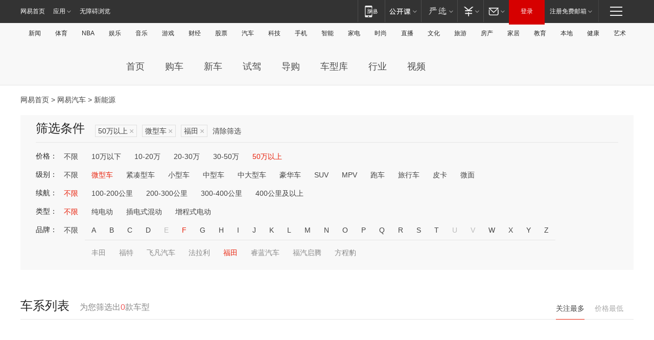

--- FILE ---
content_type: text/html;charset=GBK
request_url: http://product.auto.163.com/energy_api/getEnergySeriesList.action?callback=jQuery172021256699294283465_1766663124818&price=above50&type=mini&duration=0-5000&energy=&brandName=1705&orderType=0&size=20&page=1&_=1766663125279
body_size: 326
content:
jQuery172021256699294283465_1766663124818({"total":0,"statusDesc":"","pageTotal":0,"statusValue":"","count":0,"pageSize":0,"page":0,"params":{"brandName":"1705","duration":"0-5000","energy":"","order":["heat_value desc"],"orderType":0,"price":"above50","query":["newpower:true","price_min:[50 TO *]","cartype_search:微型车","duration_max:[0 TO 5000]","brand_name:福田","brand_id:1705"],"type":"mini"},"statusCode":"000"})

--- FILE ---
content_type: text/html;charset=GBK
request_url: http://product.auto.163.com/energy_api/getEnergySeriesList.action?callback=jQuery172021256699294283465_1766663124819&price=above50&type=mini&duration=0-5000&energy=&brandName=1705&orderType=1&size=20&page=1&_=1766663125280
body_size: 325
content:
jQuery172021256699294283465_1766663124819({"total":0,"statusDesc":"","pageTotal":0,"statusValue":"","count":0,"pageSize":0,"page":0,"params":{"brandName":"1705","duration":"0-5000","energy":"","order":["price_min asc"],"orderType":1,"price":"above50","query":["newpower:true","price_min:[50 TO *]","cartype_search:微型车","duration_max:[0 TO 5000]","brand_name:福田","brand_id:1705"],"type":"mini"},"statusCode":"000"})